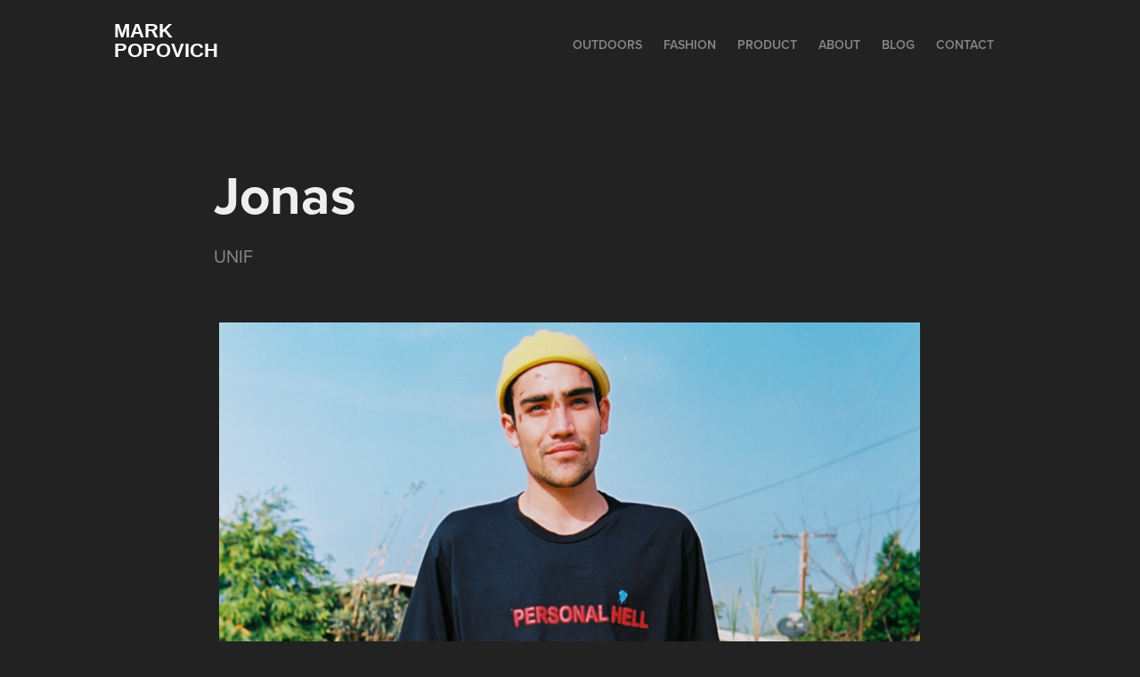

--- FILE ---
content_type: text/html; charset=utf-8
request_url: https://markpopovich.com/jonas
body_size: 3069
content:
<!DOCTYPE HTML>
<html lang="en-US">
<head>
  <meta charset="UTF-8" />
  <meta name="viewport" content="width=device-width, initial-scale=1" />
      <meta name="keywords"  content="photography,mark popovich,photographer,los angeles,Outdoors" />
      <meta name="description"  content="UNIF" />
      <meta name="twitter:card"  content="summary_large_image" />
      <meta name="twitter:site"  content="@AdobePortfolio" />
      <meta  property="og:title" content="Mark Popovich - Jonas" />
      <meta  property="og:description" content="UNIF" />
      <meta  property="og:image" content="https://cdn.myportfolio.com/dfd16b5d2a886d5677bea4e8d713c1db/0e12c742-6537-4ea7-a358-d036dc76b044_rw_600.jpg?h=ae72c68a47297b23393147edb3f5f026" />
        <link rel="icon" href="https://cdn.myportfolio.com/dfd16b5d2a886d5677bea4e8d713c1db/4ea1ae27-2c96-4b18-b16a-c95ab4ef86be_carw_1x1x32.png?h=ffc76d90cb5fd18a2fd49c73b9396731" />
        <link rel="apple-touch-icon" href="https://cdn.myportfolio.com/dfd16b5d2a886d5677bea4e8d713c1db/de832ace-a3b4-42aa-869b-3ab4765386a0_carw_1x1x180.png?h=28d41aa2b217d02b0bf1579f69ce2b9b" />
      <link rel="stylesheet" href="/dist/css/main.css" type="text/css" />
      <link rel="stylesheet" href="https://cdn.myportfolio.com/dfd16b5d2a886d5677bea4e8d713c1db/717829a48b5fad64747b7bf2f577ae731755828661.css?h=7c9a1531c3803e7e3edccaa9cc2fabce" type="text/css" />
    <link rel="canonical" href="https://markpopovich.com/jonas" />
      <title>Mark Popovich - Jonas</title>
    <script type="text/javascript" src="//use.typekit.net/ik/JtD2NDP1olvA6R9dcRHnp42otirVmFsYwc2bjWS3X4Jfec9JGLGmIKvDFQqawQFLF2SUZ2S3ZQ8cwDgqjQi8FQ8yweIDwD9u5eZy5eFcFhZKF2MkjRJkFgGMJ6shjaFlH6qJn3IbMg6IJMJ7fbKlMsMMeMj6MKG4fJCgIMMjgkMfqMYczxkzg6.js?cb=8dae7d4d979f383d5ca1dd118e49b6878a07c580" async onload="
    try {
      window.Typekit.load();
    } catch (e) {
      console.warn('Typekit not loaded.');
    }
    "></script>
</head>
  <body>  <div class='page-background-video page-background-video-with-panel'>
  </div>
  <div class="js-responsive-nav">
    <div class="responsive-nav has-social">
      <div class="close-responsive-click-area js-close-responsive-nav">
        <div class="close-responsive-button"></div>
      </div>
          <div class="nav-container">
            <nav data-hover-hint="nav">
                <div class="gallery-title"><a href="/outdoors" >OUTDOORS</a></div>
                <div class="gallery-title"><a href="/fashion" >FASHION</a></div>
                <div class="gallery-title"><a href="/product" >PRODUCT</a></div>
      <div class="page-title">
        <a href="/about" >ABOUT</a>
      </div>
      <div class="link-title">
        <a href="http://markpopovich.tumblr.com/" target="_blank">BLOG</a>
      </div>
      <div class="page-title">
        <a href="/contact" >CONTACT</a>
      </div>
                <div class="social pf-nav-social" data-hover-hint="navSocialIcons">
                  <ul>
                  </ul>
                </div>
            </nav>
          </div>
    </div>
  </div>
  <div class="site-wrap cfix js-site-wrap">
    <div class="site-container">
      <div class="site-content e2e-site-content">
        <header class="site-header">
          <div class="logo-container">
              <div class="logo-wrap" data-hover-hint="logo">
                    <div class="logo e2e-site-logo-text logo-text  ">
      <a href="" class="preserve-whitespace">Mark Popovich</a>

</div>
              </div>
  <div class="hamburger-click-area js-hamburger">
    <div class="hamburger">
      <i></i>
      <i></i>
      <i></i>
    </div>
  </div>
          </div>
              <div class="nav-container">
                <nav data-hover-hint="nav">
                <div class="gallery-title"><a href="/outdoors" >OUTDOORS</a></div>
                <div class="gallery-title"><a href="/fashion" >FASHION</a></div>
                <div class="gallery-title"><a href="/product" >PRODUCT</a></div>
      <div class="page-title">
        <a href="/about" >ABOUT</a>
      </div>
      <div class="link-title">
        <a href="http://markpopovich.tumblr.com/" target="_blank">BLOG</a>
      </div>
      <div class="page-title">
        <a href="/contact" >CONTACT</a>
      </div>
                    <div class="social pf-nav-social" data-hover-hint="navSocialIcons">
                      <ul>
                      </ul>
                    </div>
                </nav>
              </div>
        </header>
        <main>
  <div class="page-container" data-context="page.page.container" data-hover-hint="pageContainer">
    <section class="page standard-modules">
        <header class="page-header content" data-context="pages" data-identity="id:p5aea6ef7f0dc1c706e9901413735766786cbeb93b350d5a220799" data-hover-hint="pageHeader" data-hover-hint-id="p5aea6ef7f0dc1c706e9901413735766786cbeb93b350d5a220799">
            <h1 class="title preserve-whitespace e2e-site-logo-text">Jonas</h1>
            <p class="description">UNIF</p>
        </header>
      <div class="page-content js-page-content" data-context="pages" data-identity="id:p5aea6ef7f0dc1c706e9901413735766786cbeb93b350d5a220799">
        <div id="project-canvas" class="js-project-modules modules content">
          <div id="project-modules">
              
              <div class="project-module module image project-module-image js-js-project-module" >

  

  
     <div class="js-lightbox" data-src="https://cdn.myportfolio.com/dfd16b5d2a886d5677bea4e8d713c1db/0e12c742-6537-4ea7-a358-d036dc76b044.jpg?h=20944f196dc9e710bd32d8a981f4218d">
           <img
             class="js-lazy e2e-site-project-module-image"
             src="[data-uri]"
             data-src="https://cdn.myportfolio.com/dfd16b5d2a886d5677bea4e8d713c1db/0e12c742-6537-4ea7-a358-d036dc76b044_rw_1200.jpg?h=4d2961fe6cc5d5b82007ac477062ce10"
             data-srcset="https://cdn.myportfolio.com/dfd16b5d2a886d5677bea4e8d713c1db/0e12c742-6537-4ea7-a358-d036dc76b044_rw_600.jpg?h=ae72c68a47297b23393147edb3f5f026 600w,https://cdn.myportfolio.com/dfd16b5d2a886d5677bea4e8d713c1db/0e12c742-6537-4ea7-a358-d036dc76b044_rw_1200.jpg?h=4d2961fe6cc5d5b82007ac477062ce10 787w,"
             data-sizes="(max-width: 787px) 100vw, 787px"
             width="787"
             height="0"
             style="padding-bottom: 152.33%; background: rgba(0, 0, 0, 0.03)"
             
           >
     </div>
  

</div>

              
              
              
              
              
              
              
              
              
              <div class="project-module module image project-module-image js-js-project-module" >

  

  
     <div class="js-lightbox" data-src="https://cdn.myportfolio.com/dfd16b5d2a886d5677bea4e8d713c1db/1442951a-a797-49fb-9419-91108b26bc9f.jpg?h=8ba168013ed2ef9f36efdedd69082f2a">
           <img
             class="js-lazy e2e-site-project-module-image"
             src="[data-uri]"
             data-src="https://cdn.myportfolio.com/dfd16b5d2a886d5677bea4e8d713c1db/1442951a-a797-49fb-9419-91108b26bc9f_rw_1200.jpg?h=4bca3e8bcd810a70707c301c2535949b"
             data-srcset="https://cdn.myportfolio.com/dfd16b5d2a886d5677bea4e8d713c1db/1442951a-a797-49fb-9419-91108b26bc9f_rw_600.jpg?h=8c0b413783820c15334ba36d56a7b5e5 600w,https://cdn.myportfolio.com/dfd16b5d2a886d5677bea4e8d713c1db/1442951a-a797-49fb-9419-91108b26bc9f_rw_1200.jpg?h=4bca3e8bcd810a70707c301c2535949b 1200w,"
             data-sizes="(max-width: 1200px) 100vw, 1200px"
             width="1200"
             height="0"
             style="padding-bottom: 65.5%; background: rgba(0, 0, 0, 0.03)"
             
           >
     </div>
  

</div>

              
              
              
              
              
              
              
              
              
              <div class="project-module module image project-module-image js-js-project-module" >

  

  
     <div class="js-lightbox" data-src="https://cdn.myportfolio.com/dfd16b5d2a886d5677bea4e8d713c1db/57123574-afd8-4aa0-b2ad-37610bdf6c47.jpg?h=4e3cd7e1d11dbb12a2796c0a44c6fd07">
           <img
             class="js-lazy e2e-site-project-module-image"
             src="[data-uri]"
             data-src="https://cdn.myportfolio.com/dfd16b5d2a886d5677bea4e8d713c1db/57123574-afd8-4aa0-b2ad-37610bdf6c47_rw_1200.jpg?h=6874a3728ebb6dd99965fe2a99f4ae2f"
             data-srcset="https://cdn.myportfolio.com/dfd16b5d2a886d5677bea4e8d713c1db/57123574-afd8-4aa0-b2ad-37610bdf6c47_rw_600.jpg?h=7846aba144db760ef99e067b717c4b1f 600w,https://cdn.myportfolio.com/dfd16b5d2a886d5677bea4e8d713c1db/57123574-afd8-4aa0-b2ad-37610bdf6c47_rw_1200.jpg?h=6874a3728ebb6dd99965fe2a99f4ae2f 1200w,"
             data-sizes="(max-width: 1200px) 100vw, 1200px"
             width="1200"
             height="0"
             style="padding-bottom: 65.5%; background: rgba(0, 0, 0, 0.03)"
             
           >
     </div>
  

</div>

              
              
              
              
              
              
              
              
              
              <div class="project-module module image project-module-image js-js-project-module" >

  

  
     <div class="js-lightbox" data-src="https://cdn.myportfolio.com/dfd16b5d2a886d5677bea4e8d713c1db/ffd4b3b3-93c8-45cf-acc5-9a38f57b9434.jpg?h=9ba534853d684d5677372357aebfbffd">
           <img
             class="js-lazy e2e-site-project-module-image"
             src="[data-uri]"
             data-src="https://cdn.myportfolio.com/dfd16b5d2a886d5677bea4e8d713c1db/ffd4b3b3-93c8-45cf-acc5-9a38f57b9434_rw_1200.jpg?h=6e96f216a5a2cf642a4d9b23b05c43c8"
             data-srcset="https://cdn.myportfolio.com/dfd16b5d2a886d5677bea4e8d713c1db/ffd4b3b3-93c8-45cf-acc5-9a38f57b9434_rw_600.jpg?h=8799c209e2ae01a5df236487b8f953e4 600w,https://cdn.myportfolio.com/dfd16b5d2a886d5677bea4e8d713c1db/ffd4b3b3-93c8-45cf-acc5-9a38f57b9434_rw_1200.jpg?h=6e96f216a5a2cf642a4d9b23b05c43c8 1200w,"
             data-sizes="(max-width: 1200px) 100vw, 1200px"
             width="1200"
             height="0"
             style="padding-bottom: 65.5%; background: rgba(0, 0, 0, 0.03)"
             
           >
     </div>
  

</div>

              
              
              
              
              
              
              
              
          </div>
        </div>
      </div>
    </section>
        <section class="back-to-top" data-hover-hint="backToTop">
          <a href="#"><span class="arrow">&uarr;</span><span class="preserve-whitespace">Back to Top</span></a>
        </section>
        <a class="back-to-top-fixed js-back-to-top back-to-top-fixed-with-panel" data-hover-hint="backToTop" data-hover-hint-placement="top-start" href="#">
          <svg version="1.1" id="Layer_1" xmlns="http://www.w3.org/2000/svg" xmlns:xlink="http://www.w3.org/1999/xlink" x="0px" y="0px"
           viewBox="0 0 26 26" style="enable-background:new 0 0 26 26;" xml:space="preserve" class="icon icon-back-to-top">
          <g>
            <path d="M13.8,1.3L21.6,9c0.1,0.1,0.1,0.3,0.2,0.4c0.1,0.1,0.1,0.3,0.1,0.4s0,0.3-0.1,0.4c-0.1,0.1-0.1,0.3-0.3,0.4
              c-0.1,0.1-0.2,0.2-0.4,0.3c-0.2,0.1-0.3,0.1-0.4,0.1c-0.1,0-0.3,0-0.4-0.1c-0.2-0.1-0.3-0.2-0.4-0.3L14.2,5l0,19.1
              c0,0.2-0.1,0.3-0.1,0.5c0,0.1-0.1,0.3-0.3,0.4c-0.1,0.1-0.2,0.2-0.4,0.3c-0.1,0.1-0.3,0.1-0.5,0.1c-0.1,0-0.3,0-0.4-0.1
              c-0.1-0.1-0.3-0.1-0.4-0.3c-0.1-0.1-0.2-0.2-0.3-0.4c-0.1-0.1-0.1-0.3-0.1-0.5l0-19.1l-5.7,5.7C6,10.8,5.8,10.9,5.7,11
              c-0.1,0.1-0.3,0.1-0.4,0.1c-0.2,0-0.3,0-0.4-0.1c-0.1-0.1-0.3-0.2-0.4-0.3c-0.1-0.1-0.1-0.2-0.2-0.4C4.1,10.2,4,10.1,4.1,9.9
              c0-0.1,0-0.3,0.1-0.4c0-0.1,0.1-0.3,0.3-0.4l7.7-7.8c0.1,0,0.2-0.1,0.2-0.1c0,0,0.1-0.1,0.2-0.1c0.1,0,0.2,0,0.2-0.1
              c0.1,0,0.1,0,0.2,0c0,0,0.1,0,0.2,0c0.1,0,0.2,0,0.2,0.1c0.1,0,0.1,0.1,0.2,0.1C13.7,1.2,13.8,1.2,13.8,1.3z"/>
          </g>
          </svg>
        </a>
  </div>
        </main>
      </div>
    </div>
  </div>
</body>
<script type="text/javascript">
  // fix for Safari's back/forward cache
  window.onpageshow = function(e) {
    if (e.persisted) { window.location.reload(); }
  };
</script>
  <script type="text/javascript">var __config__ = {"page_id":"p5aea6ef7f0dc1c706e9901413735766786cbeb93b350d5a220799","theme":{"name":"geometric"},"pageTransition":false,"linkTransition":true,"disableDownload":false,"localizedValidationMessages":{"required":"This field is required","Email":"This field must be a valid email address"},"lightbox":{"enabled":true,"color":{"opacity":0.5,"hex":"#454545"}},"cookie_banner":{"enabled":false}};</script>
  <script type="text/javascript" src="/site/translations?cb=8dae7d4d979f383d5ca1dd118e49b6878a07c580"></script>
  <script type="text/javascript" src="/dist/js/main.js?cb=8dae7d4d979f383d5ca1dd118e49b6878a07c580"></script>
</html>
